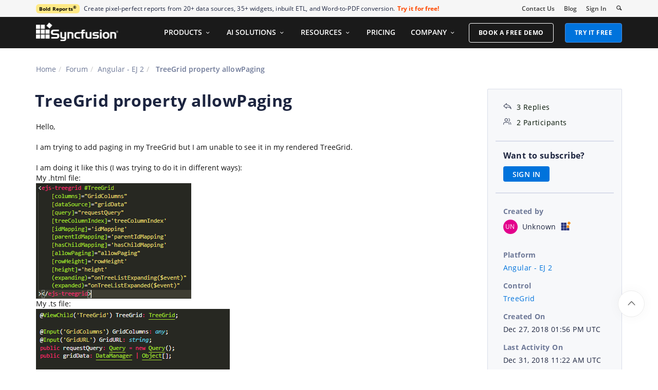

--- FILE ---
content_type: text/html; charset=utf-8
request_url: https://www.syncfusion.com/forums/141686/treegrid-property-allowpaging
body_size: 68001
content:






<!DOCTYPE html>
<html lang="en">
<head>
    <meta http-equiv="Content-Type" content="text/html; charset=utf-8" />
    <meta name=viewport content="width=device-width, initial-scale=1">

    <script src="https://cdn.syncfusion.com/scripts/jquery/Integrity/jquery.all.new_v2.min.js"></script>

        <script>
            window.ExceptionlessEndPoint = '/forums/exceptionlessPostEvents';
            function ExceptionlessLazyLoader() {
                let s = 0, e = ['mousemove', 'scroll', 'keydown', 'touchstart'], l = () => {
                    if (s) return; s = 1;
                    let j = document.createElement('script');
                    j.type = 'module';
                    j.src = 'https://cdn.syncfusion.com/scripts/common/exceptionless/core-application/Exceptionless-logger.min.js';
                    document.head.appendChild(j);
                    e.forEach(x => removeEventListener(x, l));
                };
                e.forEach(x => addEventListener(x, l, { once: 1 }));
            }
        </script>
        <script src="https://cdn.syncfusion.com/scripts/common/exceptionless/core-application/console-capture.min.js" async onload="ExceptionlessLazyLoader()"></script>

    <!-- Start cookieyes banner -->
    <script id="cookieyes" type="text/javascript" src="https://cdn-cookieyes.com/client_data/a579e010cc45dfd587718a85/script.js"></script>
    <script src="https://cdn.syncfusion.com/scripts/common/CookieYes/Master/CookieyesBanner-V3.min.js"></script>
    <!-- End cookieyes banner -->

    <link rel="preload" href="https://cdn.syncfusion.com/content/stylesheets/components/bootstrap/Integrity/bootstrap3.7.1.min.css?v1" as="style">
    <link rel="stylesheet" href="https://cdn.syncfusion.com/content/stylesheets/components/bootstrap/Integrity/bootstrap3.7.1.min.css?v1" type="text/css">

    <link rel="preload" href="https://cdn.syncfusion.com/content/stylesheets/components/Stack1.3.7/layoutfont_cdn.css" as="style">
    <link rel="stylesheet" href="https://cdn.syncfusion.com/content/stylesheets/components/Stack1.3.7/layoutfont_cdn.css" type="text/css">

    <link rel="preload" href="https://cdn.syncfusion.com/content/stylesheets/components/Stack1.3.7/socicon.css" as="style">
    <link rel="stylesheet" href="https://cdn.syncfusion.com/content/stylesheets/components/Stack1.3.7/socicon.css" type="text/css">

    <link rel="preload" href="https://cdn.syncfusion.com/content/stylesheets/components/Stack1.3.7/fonts/socicon.ttf" as="font" type="font/woff2" crossorigin>

    <link rel="preload" href="https://cdn.syncfusion.com/content/stylesheets/components/Stack1.3.7/fonts/layoutfont.ttf" as="font" type="font/woff2" crossorigin>
    <link rel="preload" href="https://cdn.syncfusion.com/content/stylesheets/components/bootstrap/fonts/glyphicons-halflings-regular.woff2" as="font" type="font/woff2" crossorigin>

    <link rel="preload" href="https://cdn.syncfusion.com/content/forum/Styles/icons/master/CustomForumIconsV1.css" as="style">
    <link rel="stylesheet" href="https://cdn.syncfusion.com/content/forum/Styles/icons/master/CustomForumIconsV1.css" type="text/css">

    <link rel="preload" href="https://cdn.syncfusion.com/content/images/common/menu/master/icons/menufontV2.css?v1" as="style">
    <link rel="stylesheet" href="https://cdn.syncfusion.com/content/images/common/menu/master/icons/menufontV2.css?v1" type="text/css">
    <script src="https://cdn.syncfusion.com/scripts/Syncfusion/Master/CookieValidation.js"></script>
    <script src="https://cdn.syncfusion.com/scripts/components/Others/toastr.min.js" defer></script>
    <link href="https://cdn.syncfusion.com/content/stylesheets/others/toastr.min.css" rel="stylesheet" />
    <link rel="preload" href="https://cdn.syncfusion.com/content/stylesheets/components/bootstrap/TopMarketingBannerMenu.min.css" as="style">
    <link rel="stylesheet" href="https://cdn.syncfusion.com/content/stylesheets/components/bootstrap/TopMarketingBannerMenu.min.css" type="text/css">
    <script>
        var sessionDeactivationUrl  = "/forums/account/invalidateuser-session";
    </script>
    

    

    

        <link href="/forums/css/BootstrapLayout.css?v61" rel="stylesheet" />
    

    
    <meta name="googlebot" content="index, follow" />
    <meta name="ROBOTS" content="index, follow" />
    <meta name="title" content="TreeGrid property allowPaging | Angular - EJ 2 | TreeGrid | Syncfusion&#xAE;" />
    <meta name="description" content="Forum Thread - TreeGrid - TreeGrid property allowPaging. Browse other users&#x27; questions about our Angular - EJ 2 TreeGrid components." />
    <meta name="keywords" content="Angular - EJ 2,TreeGrid property allowPaging,TreeGrid" />
    <meta property="fb:app_id" content="1003714633042650" />
    <meta property="og:title" content="TreeGrid property allowPaging | Angular - EJ 2 | TreeGrid | Syncfusion&#xAE;" />
    <meta property="og:description" content="Forum Thread - TreeGrid - TreeGrid property allowPaging. Browse other users&#x27; questions about our Angular - EJ 2 TreeGrid components." />
    <meta property="og:image" content="https://cdn.syncfusion.com/content/images/company-logos/Syncfusion_Logo_Image.png" />
    <meta property="og:url" content="https://www.syncfusion.com/forums/141686/treegrid-property-allowpaging" />
    <meta property="og:type" content="website" />
    <meta property="og: site_name" content="Syncfusion.com" />
    <meta property="twitter:account_id" content="41152441" />
    <meta property="twitter:url" content="https://www.syncfusion.com/forums/141686/treegrid-property-allowpaging" />
    <meta property="twitter:title" content="TreeGrid property allowPaging | Angular - EJ 2 | TreeGrid | Syncfusion&#xAE;" />
    <meta property="twitter:description" content="Forum Thread - TreeGrid - TreeGrid property allowPaging. Browse other users&#x27; questions about our Angular - EJ 2 TreeGrid components." />
    <meta property="twitter:card" content="summary" />
    <meta property="twitter:image" content="https://cdn.syncfusion.com/content/images/company-logos/Syncfusion_logos.png" />


    
    <script type="application/ld+json" async>
            {"@context":"https://schema.org","@type":"QAPage","mainEntity":{"@type":"Question","name":"TreeGrid property allowPaging","text":"Hello,I am trying to add paging in my TreeGrid but I am unable to see it in my rendered TreeGrid.I am doing it like this (I was trying to do it in different ways):My .html file:My .ts file:I have tried to set it in html file, in .ts file on init / after view init, push it straight in TreeGrid component but my pager is still not rendering. Maybe I am doing something wrong?","answerCount":3,"upvoteCount":3,"dateCreated":"2018-12-27T13:56:40","author":{"@type":"Person","name":null},"acceptedAnswer":null,"suggestedAnswer":[{"@type":"Answer","text":"Hello,O finally found what was wrong - I forget to inject Page in my TreeGrid (I did not see it in any demos, but found it in JavaScript documentation) or PageService (also did not see in any demos but found it in Angular documentation).","dateCreated":"2018-12-28T06:23:52","upvoteCount":0,"url":"https://www.syncfusion.com/forums/141686/treegrid-property-allowpaging#ND1AHP","author":{"@type":"Person","name":"Unknown"}},{"@type":"Answer","text":"Hello again,I want to ask what is the difference between property pageSettings.pageSizeMode = \"All\" and pageSettings.pageSizeMode = \"Root\"?I want to get all data in pages on expanding nodes while I am getting data from WebAPI. In both modes I am getting same result. On row expand I see all my data in same page but not in different pages (every time in looks like it working like in Root mode). I am trying to do it like this:&nbsp;https://stackblitz.com/edit/angular-akbdmr-nzxr2h?file=default.component.ts","dateCreated":"2018-12-28T06:52:20","upvoteCount":0,"url":"https://www.syncfusion.com/forums/141686/treegrid-property-allowpaging#ND1A65","author":{"@type":"Person","name":"Unknown"}},{"@type":"Answer","text":"Hi Customer,&nbsp;\r\n\r\nThanks for contacting Syncfusion support.&nbsp;\r\n\r\nQuery: On row expand I see all my data in same page but not in different pages (every time in looks like it working like in Root mode)&nbsp;\r\n&nbsp;\r\nFor Remote data pageSizeMode-&gt;Root is only supported. We need the count of the total records (including deep level child records) for handling the pageSizeMode-All in the client side. So if we use pageSizeMode as All, then the load-on-demand behavior of the remote data cannot be achieved.&nbsp;\r\n\r\nPlease refer the below documentation for details of pageSizeMode.&nbsp;\r\n\r\nhttps://ej2.syncfusion.com/documentation/api/treegrid/pageSettings/#pagesizemode&nbsp;\r\n\r\nRegards,&nbsp;\r\nSathyanarayanamoorthy&nbsp;","dateCreated":"2018-12-31T11:22:15","upvoteCount":0,"url":"https://www.syncfusion.com/forums/141686/treegrid-property-allowpaging#ND10eu","author":{"@type":"Person","name":"Sathyanarayanamoorthy Eswararao"}}]}}
    </script>
<link rel="canonical" href="https://www.syncfusion.com/forums/141686/treegrid-property-allowpaging" />


        <title>
            
    TreeGrid property allowPaging | Angular - EJ 2 | TreeGrid | Syncfusion&#xAE;

        </title>


        <!-- Google Tag Manager -->
        <script>
            (function (w, d, s, l, i) {
                w[l] = w[l] || []; w[l].push({
                    'gtm.start':
                        new Date().getTime(), event: 'gtm.js'
                }); var f = d.getElementsByTagName(s)[0],
                    j = d.createElement(s), dl = l != 'dataLayer' ? '&l=' + l : ''; j.async = true; j.src =
                        'https://www.googletagmanager.com/gtm.js?id=' + i + dl; f.parentNode.insertBefore(j, f);
                /**/
            })(window, document, 'script', 'dataLayer', 'GTM-W8WD8WN');</script>
        <!-- End Google Tag Manager -->



</head>
<body>


    <input type="hidden" id="request-verification-token" name="RequestVerificationToken" value="CfDJ8PDcoCFZ9DBKv4hD1_W-R9iKooy6EMnnfIMIByMMXAu_nkN5FOBNvOecCwtyvPlpA_1rNobgNw-dHJyECUyBWE0JfjyvwzdYZRuJU8-SHnHaKwjEQwE0TPTN_LmDpQCfdkY1gKF7hmh1cJTTU31QZjQ">

    <!-- Google Tag Manager (noscript) -->
        <noscript>
            <iframe src="https://www.googletagmanager.com/ns.html?id=GTM-W8WD8WN"
                    height="0" width="0" style="display:none;visibility:hidden"></iframe>
        </noscript>

    <!-- End Google Tag Manager (noscript) -->
    
    
    <link rel="preload" href="//cdn.syncfusion.com/content/stylesheets/components/Others/google.prettify.light.theme.min.css" as="style" />
    <link rel="stylesheet" href="//cdn.syncfusion.com/content/stylesheets/components/Others/google.prettify.light.theme.min.css" type="text/css">
    <link rel="preload" href="//cdn.syncfusion.com/content/forum/Styles/ej2-forum-thread-detail-fabric.css" as="style" />
    <link rel="stylesheet" href="//cdn.syncfusion.com/content/forum/Styles/ej2-forum-thread-detail-fabric.css" type="text/css">
    <link rel="preload" href="//cdn.syncfusion.com/content/forum/Styles/icons/master/CustomForumIconsV1.css" as="style">
    <link rel="stylesheet" href="//cdn.syncfusion.com/content/forum/Styles/icons/master/CustomForumIconsV1.css" type="text/css">

    

    
        <link href="/forums/dist/cssminify/forumthreaddetail.min.css?v10" rel="stylesheet" />
    

    


    


    



        <div id="menu-wrapper">
            <div id="sub-menu-section" class="bar bar-3 bar--sm bg--secondary">
                <div class="container">
                    <div class="row">
                        <div class="col-md-12 col-sm-12 col-xs-12 text-right text-left-xs text-left-sm">
                            <div class="bar__module">
                                <div class="marketing-banner col-md-9 col-sm-8 col-xs-12">
                                </div>
                                <ul class="menu-horizontal col-md-3 col-sm-4 col-xs-12">
                                    <li>
                                        <div class="modal-instance">
                                            <a href="/company/contact-us">Contact Us</a>
                                        </div>
                                    </li>
                                    <li>
                                        <div class="modal-instance">
                                            <a href="https://www.syncfusion.com/blogs">Blog</a>
                                        </div>
                                    </li>
                                    <li>
                                        <div id="menu-signin" class="">

                                                <a href="/account/login?ReturnUrl=/141686/treegrid-property-allowpaging" rel="nofollow" id="login-btn-menu" class="login-button default-btn">Sign In</a>

                                        </div>
                                    </li>

                                    <li>
                                        <div data-notification-link="search-box">
                                            <i id="search-icon" class="syncfusionlayout-search search-icon"></i>
                                        </div>
                                    </li>
                                </ul>
                            </div>
                        </div>
                    </div>
                    <!--end of row-->
                </div>
                <!--end of container-->
            </div>
            <div class="container main-menu-section">
                <div class="row">
                    <div class="col-xs-12 col-sm-12 col-md-12 col-lg-12 ">
                        
<div id="menu-container"></div>

                    </div>
                    
<div id="search-container" class="row">
    <div class="col-lg-offset-3 col-lg-5 col-lg-col-md-offset-2 col-md-7 col-sm-offset-2 col-sm-6 col-xs-offset-0 col-xs-8 search">
        <input type="text" placeholder="Search" id="search" class="content-medium" name="keyword" value="" />
    </div>
    <div class="col-md-1 col-sm-4 col-xs-4">
        <button id="searchresult-btn" class="btn btn--primary search-btn">Search</button>
    </div>
    <div>
        <div class="search-details">
            Find anything about our product, documentation, and more.
        </div>
        <hr />
        <div id="search-popular-results">
            <div id="search-search-container">
    <div style="overflow-x:auto;">
        <div id="search-search">
          
                <div class="item">
                    <div class="search-heading">
                        <a href="https://www.syncfusion.com/blazor-components">
                            Blazor Components | 70+ Native UI Controls | Syncfusion®
                        </a>
                    </div>
                    <div class="search-url">
                        <a href="https://www.syncfusion.com/blazor-components">https://www.syncfusion.com/blazor-components</a>
                    </div>
                    <div class="search-description">
                        The Syncfusion<sup style="font-size: 70%;">®</sup> native Blazor components library offers 70+ UI and Data Viz web controls that are responsive and lightweight for building modern web apps.
                    </div>
                </div>
                <div class="item">
                    <div class="search-heading">
                        <a href="https://www.syncfusion.com/pdf-framework/net">
                            .NET PDF Framework | C# / VB.NET PDF API | Syncfusion®
                        </a>
                    </div>
                    <div class="search-url">
                        <a href="https://www.syncfusion.com/pdf-framework/net">https://www.syncfusion.com/pdf-framework/net</a>
                    </div>
                    <div class="search-description">
                        .NET PDF framework is a high-performance and comprehensive library used to create, read, merge, split, secure, edit, view, and review PDF files in C#/VB.NET.
                    </div>
                </div>
                <div class="item">
                    <div class="search-heading">
                        <a href="https://www.syncfusion.com/xamarin-ui-controls">
                            155+ Xamarin UI controls for iOS, Android &amp; UWP apps | Syncfusion®
                        </a>
                    </div>
                    <div class="search-url">
                        <a href="https://www.syncfusion.com/xamarin-ui-controls">https://www.syncfusion.com/xamarin-ui-controls</a>
                    </div>
                    <div class="search-description">
                        Over 155 Xamarin UI controls to create cross-platform native mobile apps for iOS, Android, UWP and macOS platforms from a single C# code base.
                    </div>
                </div>
           
        </div>
    </div>
</div>
        </div>
    </div>
</div>
                    <div id="logout-section">
                        <div class="container">
                            <div class="column">

                                <div class="Customerinformation">



                                    <div class="dashboard">
                                        <a href="/account" class="content-medium">My Dashboard</a>
                                    </div>

                                    <div class="signout-section">
                                        <a href="/forums/logoff" rel="nofollow" class="btn btn--stack btn--primary">SIGN OUT</a>
                                    </div>
                                </div>
                            </div>
                        </div>
                    </div>

                </div>
            </div>
        </div>




    
    <div class="body-content">
        



        
    <div id="forumthread-detail">
        <div class="bread">
            <div class="container">
                <div class="breadcrumb--top col-xs-12 col-sm-12 col-md-9 col-lg-9">
                    <div class="breadcrumb--section">
                        <ol class="breadcrumb">
                            <li><a class="breadcrumb-link" href="/">Home</a></li>
                            <li><a class="breadcrumb-link" href="/forums">Forum</a></li>
                            <li><a class="breadcrumb-link" href="/forums/angular-js2">Angular - EJ 2</a></li>
                            <li class="active breadcrumb-link">
                                TreeGrid property allowPaging
                            </li>


                        </ol>
                    </div>
                </div>
            </div>
        </div>
        <div id="forumthread-detail-content">
            <div class="container">
                <div class="row content-section-sticky">
                        <div class="col-xs-12 col-sm-12 col-md-9 col-lg-9 thread-details-row">
                        <div class="thread-heading row">
                            <span id="scrolltomessage"></span>
                            <div class="col-lg-12 col-md-12 col-sm-12 col-xs-12">
                                
<div class="report-retired hide">

</div>

                            </div>
                                    <h1>TreeGrid property allowPaging</h1>
                        </div>
                        <span class="thread-title-edit-error hide col-xs-10 col-sm-9 col-md-9 col-lg-10 remove-padding-left" id="errorSubjectFieldEdit"></span>
                        <div class="hidden-lg hidden-md">
                            
<div class="col-xs-12 col-sm-12" id="forum-thread-info">
    <div class="panel-group">
        <div>
            <span data-toggle="collapse" href="#expend-info-section" class="info-expend sf-icon-forum-DD_down"></span>
            <div class="col-sm-12 col-xs-12 col-lg-12 thread-info-top-section">
                <div class="col-sm-4 col-xs-6">
                    <ul>
                        <li><span class="sf-icon-forum-Reply"></span><span>3 Replies</span></li>
                        <li><span class="sf-icon-forum-Group"></span><span>2 Participants</span></li>
                    </ul>
                </div>
                <div class="col-sm-4 col-xs-6">
                    <ul>
                        <li>
                            <label>Created by</label>
                            <div class="customer-info">
                                <span class="customer-avatar" style="background: #E3008C">UN</span>
                                <span class="customer-name sync-user-lesscharacters">Unknown</span>
                                        <span class="syncfusion-team-icon"> </span>
                                    <img class="syncfusion--teams-hover-img" src="https://cdn.syncfusion.com/content/images/forum/v1/syncfusion-teams-tooltip.svg" alt="syncfusion-teams-tooltip" />
                                

                            </div>
                        </li>
                    </ul>
                </div>
                <div class="col-sm-4 col-xs-6 hidden-xs">
                    <ul>
                        <li class="forum-platform" id="angular-js2"><label>Platform</label><div><a rel="nofollow" href="/forums/angular-js2">Angular - EJ 2</a></div></li>
                    </ul>
                </div>
            </div>
        </div>
        <div id="expend-info-section" class="panel-collapse collapse col-sm-12 col-xs-12 remove-padding">
            <div class="panel-body">
                <div class="hidden-sm col-xs-12">
                    <ul>
                        <li><label>Platform</label><div><a rel="nofollow" href="/forums/angular-js2">Angular - EJ 2</a></div></li>
                    </ul>
                </div>

                    <div class="col-sm-4 col-xs-12">
                        <ul>
                            <li class="forum-control" id="treegrid"><label>Control</label><div><a rel="nofollow" href="/forums/angular-js2?control=treegrid">TreeGrid</a></div></li>
                        </ul>
                    </div>

                <div class="col-sm-4 col-xs-12">
                    <ul>
                        <li><label>Created On</label><div>Dec 27, 2018 01:56 PM UTC</div></li>
                    </ul>
                </div>
                <div class="col-sm-4 col-xs-12">
                    <ul>
                        <li><label>Last Activity On</label><div>Dec 31, 2018 11:22 AM UTC</div></li>
                    </ul>
                </div>
                    <div class="col-sm-4 col-xs-12">
                        <ul>
                            <li id="subscription-info">
                                <label>Want to subscribe?</label>
                                <div>
                                        <a href="/account/login?Returnurl=/forums/141686/treegrid-property-allowpaging" id="subscription-auth" data-toggle="tooltip" data-placement="right" title="Sign in to subscribe" rel="nofollow">SIGN IN</a>
                                </div>
                            </li>
                        </ul>
                    </div>
            </div>
        </div>
    </div>
</div>

                        </div>
                        <div id="thread-conversation" class="col-xs-12 col-sm-12">
                            


<div class="forum-detail-message" id="ND1ADv" data-id="208863" data-encrypt-id="ND1ADv">
        <div class="message-body-content">
            Hello,<div></div><div><br></div><div>I am trying to add paging in my TreeGrid but I am unable to see it in my rendered TreeGrid.</div><div><br></div><div>I am doing it like this (I was trying to do it in different ways):</div><div>My .html file:</div><div><img src="[data-uri]" alt=""><br></div><div>My .ts file:</div><div><img src="[data-uri]" alt=""><br></div><div><br></div><div>I have tried to set it in html file, in .ts file on init / after view init, push it straight in TreeGrid component but my pager is still not rendering. Maybe I am doing something wrong?</div><div><br></div>
        </div>
    <br />
        <div class="sign-in-section">
            <a href="/account/login?ReturnUrl=/forums/141686/treegrid-property-allowpaging" class="signin-button">SIGN IN</a> To post a reply.
        </div>

</div>



    <div class="replies-intro-section">
        <span class="replies-title-count">3 Replies</span>

            <button class="sort-by-replies">
                <span class="sort-by-option" value="0">Oldest first</span>
                <span class="sort-by-icon sf-icon-forum-Newest"></span>
            </button>
    </div>
    <hr class="solid" />
<div class="reply-content-loader hide"></div>
<div class="forum-reply-section">
        <div class="forum-replies-segment" id="ND1AHP" data-id="208879" data-position="1">
            <div class="forum-reply-info">
                <span class="customer-avatar" style="background: #E3008C">UN</span>
                <span class="customer-name">Unknown</span>
                    <span class="syncfusion-user-tag"> Syncfusion Team </span>
                

                <span class="reply-permalink sf-icon-forum-Link" data-clipboard-text="https://www.syncfusion.com/forums/141686/treegrid-property-allowpaging?reply=ND1AHP" data-toggle="tooltip" data-placement="top" title="Click to copy"></span>

                <span class="replied-date">December 28, 2018 06:23 AM UTC</span>
            </div>

            <br />


            <div class="message-body-content">
                    Hello,<div></div><div><br></div><div>O finally found what was wrong - I forget to inject Page in my TreeGrid (I did not see it in any demos, but found it in JavaScript documentation) or PageService (also did not see in any demos but found it in Angular documentation).</div>
            </div>
                     <br />
                     <div class="thread-reply-action-segment">
                     </div>
        </div>
            <hr class="solid" data-position="1" />
        <div class="forum-replies-segment" id="ND1A65" data-id="208881" data-position="2">
            <div class="forum-reply-info">
                <span class="customer-avatar" style="background: #E3008C">UN</span>
                <span class="customer-name">Unknown</span>
                    <span class="syncfusion-user-tag"> Syncfusion Team </span>
                

                <span class="reply-permalink sf-icon-forum-Link" data-clipboard-text="https://www.syncfusion.com/forums/141686/treegrid-property-allowpaging?reply=ND1A65" data-toggle="tooltip" data-placement="top" title="Click to copy"></span>

                <span class="replied-date">December 28, 2018 06:52 AM UTC</span>
            </div>

            <br />


            <div class="message-body-content">
                    Hello again,<div></div><div><br></div><div>I want to ask what is the difference between property pageSettings.pageSizeMode = "All" and pageSettings.pageSizeMode = "Root"?</div><div><br></div><div>I want to get all data in pages on expanding nodes while I am getting data from WebAPI. In both modes I am getting same result. On row expand I see all my data in same page but not in different pages (every time in looks like it working like in Root mode). I am trying to do it like this:&nbsp;https://stackblitz.com/edit/angular-akbdmr-nzxr2h?file=default.component.ts</div>
            </div>
                     <br />
                     <div class="thread-reply-action-segment">
                     </div>
        </div>
            <hr class="solid" data-position="2" />
        <div class="forum-replies-segment" id="ND10eu" data-id="208986" data-position="3">
            <div class="forum-reply-info">
                <span class="customer-avatar" style="background: #014E8C">SE</span>
                <span class="customer-name">Sathyanarayanamoorthy Eswararao</span>
                    <span class="syncfusion-user-tag"> Syncfusion Team </span>
                

                <span class="reply-permalink sf-icon-forum-Link" data-clipboard-text="https://www.syncfusion.com/forums/141686/treegrid-property-allowpaging?reply=ND10eu" data-toggle="tooltip" data-placement="top" title="Click to copy"></span>

                <span class="replied-date">December 31, 2018 11:22 AM UTC</span>
            </div>

            <br />


            <div class="message-body-content">
                    <div>Hi Customer,<?xml:namespace prefix = "o" />&nbsp;</div>
<br>
<div>Thanks for contacting Syncfusion support.&nbsp;</div>
<br>
<div><B style="mso-bidi-font-weight: normal">Query: On row expand I see all my data in same page but not in different pages (every time in looks like it working like in Root mode)</B>&nbsp;</div>
<div><B style="mso-bidi-font-weight: normal"></B>&nbsp;</div>
<div>For Remote data pageSizeMode-&gt;Root is only supported. We need the count of the total records (including deep level child records) for handling the pageSizeMode-All in the client side. So if we use pageSizeMode as All, then the load-on-demand behavior of the remote data cannot be achieved.&nbsp;</div>
<br>
<div>Please refer the below documentation for details of <B style="mso-bidi-font-weight: normal">pageSizeMode.</B>&nbsp;</div>
<br>
<div><A rel='nofollow' href="https://ej2.syncfusion.com/documentation/api/treegrid/pageSettings/#pagesizemode">https://ej2.syncfusion.com/documentation/api/treegrid/pageSettings/#pagesizemode</A>&nbsp;</div>
<br>
<div>Regards,&nbsp;</div>
<div>Sathyanarayanamoorthy&nbsp;</div><br>
            </div>
                     <br />
                     <div class="thread-reply-action-segment">
                     </div>
        </div>
</div>
                                <div id="delete-confirm-dialog">
                                        <div class="confirmation-content"></div>
                                    </div>
                        </div>
                        <div class="hidden-lg hidden-md">
                            <div class="sticky-support-card-wrapper">
    <div class="support-card">
        <div class="support-icon" aria-hidden="true"></div>

        <div class="support-title">Need More Help?</div>
        <p class="support-description">
            Get personalized assistance from our support team.
        </p>
        <a href="https://support.syncfusion.com/create?categoryId=283" target="_blank" class="support-button">Contact Support</a>
    </div>
</div>

                        </div>
                            <div class="sign-in-section bottom-section">
                                <a href="/account/login?ReturnUrl=/forums/141686/treegrid-property-allowpaging" class="signin-button" rel="nofollow">SIGN IN</a> To post a reply.
                            </div>
                        <input id="threadid" name="threadid" type="hidden" value="141686" />
                    </div>
                        <div class="hidden-xs hidden-sm col-md-3 col-lg-3 thread-details-info-row">
                        
<div class="col-lg-12 col-md-12 col-sm-12 col-xs-12" id="forum-thread-info">
    <ul>
        <li><span class="sf-icon-forum-Reply"></span><span>3 Replies</span></li>
        <li><span class="sf-icon-forum-Group"></span><span>2 Participants</span></li>
        <li class="divider"></li>
            <li id="subscription-info">
                <label>Want to subscribe?</label>
                <div>
                        <a href="/account/login?Returnurl=/forums/141686/treegrid-property-allowpaging" id="subscription-auth" data-toggle="tooltip" data-placement="right" title="Sign in to subscribe" rel="nofollow">SIGN IN</a>
                </div>
            </li>
            <li class="divider"></li>
        <li>
            <label>Created by</label>
            <div class="customer-info">

                <span class="customer-avatar" style="background: #E3008C">UN</span>
                <span class="customer-name sync-user-lesscharacters">Unknown</span>
                    <span class="syncfusion-team-icon"> </span>
                    <img class="syncfusion--teams-hover-img" src="https://cdn.syncfusion.com/content/images/forum/v1/syncfusion-teams-tooltip.svg" alt="syncfusion-teams-tooltip" />
              


            </div>
        </li>
        <li class="forum-platform" id="angular-js2"><label>Platform</label><div><a rel="nofollow" href="/forums/angular-js2">Angular - EJ 2</a></div></li>
        
            <li class="forum-control" id="treegrid"><label>Control</label><div><a rel="nofollow" href="/forums/angular-js2?control=treegrid">TreeGrid</a></div></li>

        <li><label>Created On</label><div>Dec 27, 2018 01:56 PM UTC</div></li>
        <li><label>Last Activity On</label><div>Dec 31, 2018 11:22 AM UTC</div></li>


    </ul>
</div>
<div class="underline"></div>
<div class="sticky-support-card-wrapper">
    <div class="support-card">
        <div class="support-icon" aria-hidden="true"></div>

        <div class="support-title">Need More Help?</div>
        <p class="support-description">
            Get personalized assistance from our support team.
        </p>
        <a href="https://support.syncfusion.com/create?categoryId=283" target="_blank" class="support-button">Contact Support</a>
    </div>
</div>

<div id="forum-detail-toast">
        <div class="subscription-notification-content">
        </div>
    </div>
                    </div>
                </div>
            </div>
        </div>
    </div>
    <div id="loader-overlay"><div id="loader-inner"><img src="https://cdn.syncfusion.com/content/images/forum/loader.svg" alt="Loader." /></div></div>

    </div>

    

    <script src="https://cdn.syncfusion.com/scripts/bootstrap/Integrity/bootstrap3.7.1.min.js?v1"></script>
    <script src="https://cdn.syncfusion.com/scripts/jquery/Integrity/jquery.sessionall.min.js" defer></script>
    <script src="https://cdn.syncfusion.com/scripts/components/Stack1.3.7/stack-scripts.js" defer></script>
    <script src="https://cdn.syncfusion.com/scripts/components/Stack1.3.7/stack-smooth-scroll.min.js" defer></script>
    <script src="https://cdn.syncfusion.com/scripts/bootstrap/HeaderMenuInitialV2.min.js?v1" defer></script>
    

    
        <script src="/forums/js/Shared/Layout.js?v9"></script>
        <script src="/forums/js/Shared/CustomAdPopup.js?v8"></script>
        <script src="/forums/js/Shared/MarketingBanner.js?v10"></script>
    

    
    <script src="https://cdn.syncfusion.com/content/scripts/forum/Components/google.prettify.min.js" defer></script>
    <script src="https://www.google.com/recaptcha/api.js" async defer></script>
    <script src="https://cdn.jsdelivr.net/npm/clipboard@2.0.8/dist/clipboard.min.js"></script>
    <script src="https://cdn.syncfusion.com/content/forum/scripts/ej2-forum-thread-detail-fabric.min.js"></script>
    <script type="text/javascript">
        var platform = "Angular - EJ 2";
        var threadId = "141686";
        var totalreplies = "3";
        var isRedirected = new Boolean("");
        var scrollPosition = "";
        var patchDownloadValidationMessage = "";
    </script>

    

    
        <script src="/forums/dist/jsminify/forumthreaddetail.min.js?v11"></script>
    


    <div id="getservertime" hidden>1/18/2026 02:09:01 AM</div>


    <input type="hidden" id="userEmail" name="userEmail" />

    <script src="https://support.syncfusion.com/chatwidget-api/widget/v1/e4988a66-473b-4a33-8306-d856e02a1789" defer async></script>

    <script src="https://cdn.syncfusion.com/scripts/common/LiveChat/master/LiveChatScripts-v11.min.js"></script>

    <div id="WebinarCookieExpiration" hidden>Sun, 15 December 2024 03:30:00 UTC</div>
    <div id="WebinarCookieExpirationFormat" hidden>Sun, 15 December 2024 03:30:00 AM</div>
    <div id="ToasterExpirationDate" hidden>Wed, 16 Feb 2022 04:59:00 UTC</div>
    <script src="/forums/js/Shared/AdNotifications.js?v=1"></script>

    <script>
        $("#CookieNotification").find(".row").addClass("cookiepadding");
    </script>


    <script type="text/javascript" async>
        var om_load_webfont = false;
    </script>
    <!--
      This file (InfoBanner.min.js) includes all the necessary CSS, HTML, and JavaScript
      related to the webinar banner and maintenance banner functionality.
      webinar banner and maintenance banner changes should be made in this file.
    -->
    <script src="https://cdn.syncfusion.com/scripts/bootstrap/InfoBannerV2.min.js" defer></script>
        <script type="text/javascript">
            $('#search').keypress(function (e) {
                if (e.which == '13') {
                    $('.search-btn').click();
                }
            });
            $(".search-btn").click(function () {
                if ($('#search').val() == "") {
                    return false;
                }

                var RegExEncodeIP = /(\d+)\.(\d+)\.(\d+)\.(\d+)/;
                var SearchQuery = $('#search').val();

                var ProductVersionMatch = RegExEncodeIP.exec(SearchQuery);
                if (ProductVersionMatch) {
                    SearchQuery = SearchQuery.replace(ProductVersionMatch[0], ProductVersionMatch[0].replace(/\./g, "-"));
                }

                window.location.href = "https://www.syncfusion.com/search?keyword=" + SearchQuery;

                return true;

            });
        </script>

    <!-- This site is converting visitors into subscribers and customers with OptinMonster - https://optinmonster.com -->
    <script>setTimeout(function () {(function (d, u, ac) { var s = d.createElement('script'); s.type = 'text/javascript'; s.src = 'https://a.omappapi.com/app/js/api.min.js'; s.async = true; s.dataset.user = u; s.dataset.account = ac; d.getElementsByTagName('head')[0].appendChild(s); })(document, 54893, 61695); }, 2000);</script>

    <!-- / https://optinmonster.com -->
    <a id="smooth-scroll" class="back-to-top inner-link active" href="#" data-scroll-class="100vh:active">
        <img width="15" height="9" src="https://cdn.syncfusion.com/content/images/products/whats-new/optimizedimages/up-arrow.png" alt="Up arrow icon">
    </a>

    <script>new ejs.popups.Dialog({
  "animationSettings": {
    "delay": 0.0,
    "duration": 400.0
  },
  "buttons": [
    {
      "click": hideDialog,
      "buttonModel": {
        "content": "NO",
        "cssClass": "confirm-no"
      }
    },
    {
      "click": confirmDeleteThread,
      "buttonModel": {
        "content": "YES",
        "cssClass": "confirm-yes"
      }
    }
  ],
  "isModal": true,
  "target": "body",
  "visible": false,
  "width": "500px",
  "zIndex": 1000.0,
  "overlayClick": hideDialog
}).appendTo("#delete-confirm-dialog"); 
new ejs.notifications.Toast({
  "extendedTimeout": 1000.0,
  "icon": "e-meeting",
  "position": {
    "X": "Right"
  },
  "progressDirection": "Rtl",
  "timeOut": 5000.0
}).appendTo("#forum-detail-toast"); 
</script>
<script defer src="https://static.cloudflareinsights.com/beacon.min.js/vcd15cbe7772f49c399c6a5babf22c1241717689176015" integrity="sha512-ZpsOmlRQV6y907TI0dKBHq9Md29nnaEIPlkf84rnaERnq6zvWvPUqr2ft8M1aS28oN72PdrCzSjY4U6VaAw1EQ==" data-cf-beacon='{"version":"2024.11.0","token":"00fae5a160ad4360aefe5bf7c7c77985","server_timing":{"name":{"cfCacheStatus":true,"cfEdge":true,"cfExtPri":true,"cfL4":true,"cfOrigin":true,"cfSpeedBrain":true},"location_startswith":null}}' crossorigin="anonymous"></script>
</body>
</html>
<footer>
    
    <div id="footer-warpper" class="segment">
        <div class="container">
                    <div class="col-lg-2 col-md-2 col-sm-2 col-xs-12 hidden-xs content-list products-footer-section">
                                <div class="content-medium">EXPLORE OUR PRODUCTS</div>
                            <ul class="list-unstyled">
                                        <li class="content-small"><a href="/ui-component-suite"> UI Component Suite</a></li>
                                        <li class="content-small"><a href="/document-sdk"> Document SDK</a></li>
                                        <li class="content-small"><a href="/pdf-viewer-sdk"> PDF Viewer SDK</a></li>
                                        <li class="content-small"><a href="/docx-editor-sdk"> DOCX Editor SDK</a></li>
                                        <li class="content-small"><a href="/spreadsheet-editor-sdk"> Spreadsheet Editor SDK</a></li>
                                        <li class="content-small"><a href="/code-studio/"> Code Studio</a></li>
                                        <li class="content-small"><a href="https://www.boldbi.com/">Analytics Platform</a></li>
                                        <li class="content-small"><a href="https://www.boldreports.com">Reporting Platform</a></li>
                                        <li class="content-small"><a href="https://boldsign.com/?utm_source=syncfusionnavfooter&utm_medium=referral&utm_campaign=boldsign">eSignature Software and API</a></li>
                                        <li class="content-small"><a href="https://www.bolddesk.com/?utm_source=syncfusionnavfooter&utm_medium=referral&utm_campaign=bolddesk">Customer Service Software</a></li>
                                        <li class="content-small"><a href="https://www.bolddesk.com/knowledge-base-software?utm_source=syncfusionnavfooter&utm_medium=referral&utm_campaign=knowledgebase_bolddesk">Knowledge Base Software</a></li>
                            </ul>
                                <div class="content-medium">FREE TOOLS</div>
                            <ul class="list-unstyled">
                                        <li class="content-small"><a href="https://www.syncfusion.com/free-pdf-tools/unlock-pdf">Unlock PDF</a></li>
                                        <li class="content-small"><a href="https://www.syncfusion.com/free-pdf-tools/merge-pdf/">Merge PDF</a></li>
                                        <li class="content-small"><a href="https://www.syncfusion.com/free-pdf-tools/compress-pdf">Compress PDF</a></li>
                                        <li class="content-small"><a href="https://www.syncfusion.com/free-pdf-tools/xps-to-pdf">XPS to PDF</a></li>
                                        <li class="content-small"><a href="https://www.syncfusion.com/free-pdf-tools/organize-pdf">Organize PDF</a></li>
                                        <li class="content-small"><a href="https://www.syncfusion.com/free-tools/online-floor-planner/">Floor Planner</a></li>
                                        <li class="content-small"><a href="https://www.syncfusion.com/free-tools/online-docx-editor/">DOCX Editor</a></li>
                                        <li class="content-small"><a href="https://www.syncfusion.com/free-tools/online-excel-editor/">Excel Editor</a></li>
                                        <li class="content-small"><a href="https://www.syncfusion.com/free-tools/online-markdown-to-html-converter/">Markdown to HTML Converter</a></li>
                                        <li class="content-small"><a href="https://www.syncfusion.com/free-tools/">
						More Free Tools  ❯
					</a></li>
                            </ul>
                    </div>
                    <div class="col-lg-2 col-md-2 col-sm-2 col-xs-12 hidden-xs content-list resources-footer-section">
                                <div class="content-medium">RESOURCES</div>
                            <ul class="list-unstyled">
                                        <li class="content-small"><a href="/succinctly-free-ebooks">Ebooks</a></li>
                                        <li class="content-small"><a href="/resources/techportal/whitepapers">White Papers</a></li>
                                        <li class="content-small"><a href="/case-studies/">Case Studies</a></li>
                                        <li class="content-small"><a href="/faq/">Technical FAQ</a></li>
                                        <li class="content-small"><a href="/code-examples">Code Examples</a></li>
                                        <li class="content-small"><a href="/pages/accessibility/">Accessibility</a></li>
                                        <li class="content-small"><a href="/web-stories/">Web Stories</a></li>
                                        <li class="content-small"><a href="/webinars/">Webinars</a></li>
                                        <li class="content-small"><a href="/resource-center/">Resource Center</a></li>
                            </ul>
                                <div class="content-medium">GET PRODUCTS</div>
                            <ul class="list-unstyled">
                                        <li class="content-small"><a href="/downloads">Free Trial</a></li>
                                        <li class="content-small"><a href="/sales/unlimitedlicense">Pricing</a></li>
                            </ul>
                                <div class="content-medium">UI Kits</div>
                            <ul class="list-unstyled">
                                        <li class="content-small"><a href="https://www.syncfusion.com/essential-maui-ui-kit">.NET MAUI UI Kit</a></li>
                                        <li class="content-small"><a href="https://www.syncfusion.com/essential-react-ui-kit">React UI Kit</a></li>
                                        <li class="content-small"><a href="https://www.syncfusion.com/essential-blazor-ui-kit">Blazor UI Kit</a></li>
                                        <li class="content-small"><a href="https://www.syncfusion.com/essential-angular-ui-kit">Angular UI Kit</a></li>
                                        <li class="content-small"><a href="https://www.syncfusion.com/pages/figma-ui-kits/">Web Figma UI Kit</a></li>
                            </ul>
                    </div>
                    <div class="col-lg-2 col-md-2 col-sm-2 col-xs-12 hidden-xs content-list learning-support-footer">
                                <div class="content-medium">SUPPORT</div>
                            <ul class="list-unstyled">
                                        <li class="content-small"><a href="/forums">Community Forum</a></li>
                                        <li class="content-small"><a href="https://support.syncfusion.com/kb">Knowledge Base</a></li>
                                        <li class="content-small"><a href="https://support.syncfusion.com/create">Contact Support</a></li>
                                        <li class="content-small"><a href="/feedback" target="_blank">Features & Bugs</a></li>
                                        <li class="content-small"><a href="https://s3.amazonaws.com/files2.syncfusion.com/web/support/sla/32.1/syncfusion_software_support_sla.pdf">SLA</a></li>
                                        <li class="content-small"><a href="/support/product-lifecycle/estudio">Product Life Cycle</a></li>
                            </ul>
                                <div class="content-medium">LEARNING</div>
                            <ul class="list-unstyled">
                                        <li class="content-small"><a href="/demos">Demos</a></li>
                                        <li class="content-small"><a rel="noopener" href="https://help.syncfusion.com/" target="_blank">Documentation</a></li>
                                        <li class="content-small"><a rel="noopener" href="https://www.syncfusion.com/blogs/">Blog</a></li>
                                        <li class="content-small"><a href="/tutorial-videos">Tutorial Videos</a></li>
                                        <li class="content-small"><a href="/self-service-demo/">Video Guides</a></li>
                                        <li class="content-small"><a href="/showcase-apps">Showcase Apps</a></li>
                                        <li class="content-small"><a href="/products/whatsnew">What's New</a></li>
                                        <li class="content-small"><a href="/products/roadmap">Road Map</a></li>
                                        <li class="content-small"><a href="/products/release-history">Release History</a></li>
                            </ul>
                    </div>
                    <div class="col-lg-2 col-md-2 col-sm-2 col-xs-12 hidden-xs content-list alternatives-section">
                                <div class="content-medium">WHY WE STAND OUT</div>
                            <ul class="list-unstyled">
                                        <li class="content-small"><a href="/pages/blazor-competitive-upgrade/">Blazor Competitive Upgrade</a></li>
                                        <li class="content-small"><a href="/pages/angular-competitive-upgrade/">Angular Competitive Upgrade</a></li>
                                        <li class="content-small"><a href="/pages/javascript-competitive-upgrade/">JavaScript Competitive Upgrade</a></li>
                                        <li class="content-small"><a href="/pages/react-competitive-upgrade/">React Competitive Upgrade</a></li>
                                        <li class="content-small"><a href="/pages/vue-competitive-upgrade/">Vue Competitive Upgrade</a></li>
                                        <li class="content-small"><a href="/pages/xamarin-competitive-upgrade/">Xamarin Competitive Upgrade</a></li>
                                        <li class="content-small"><a href="/pages/winforms-competitive-upgrade/">WinForms Competitive Upgrade</a></li>
                                        <li class="content-small"><a href="/pages/wpf-competitive-upgrade/">WPF Competitive Upgrade</a></li>
                                        <li class="content-small"><a href="/pages/pdf-library-competitive-upgrade/">PDF Competitive Upgrade</a></li>
                                        <li class="content-small"><a href="/pages/word-library-competitive-upgrade/">Word Competitive Upgrade</a></li>
                                        <li class="content-small"><a href="/pages/excel-library-competitive-upgrade/">Excel Competitive Upgrade</a></li>
                                        <li class="content-small"><a href="/pages/powerpoint-library-competitive-upgrade/">PPT Competitive Upgrade</a></li>
                            </ul>
                    </div>
                    <div class="col-lg-2 col-md-2 col-sm-2 col-xs-12 hidden-xs content-list company-footer-section">
                                <div class="content-medium">COMPANY</div>
                            <ul class="list-unstyled">
                                        <li class="content-small"><a href="/company/about-us">About Us</a></li>
                                        <li class="content-small"><a href="/company/about-us/customerlist">Customers</a></li>
                                        <li class="content-small"><a rel="noopener" href="https://www.syncfusion.com/blogs/">Blog</a></li>
                                        <li class="content-small"><a href="/company/news-press-release">News & Events</a></li>
                                        <li class="content-small"><a href="/careers/">Careers</a></li>
                                        <li class="content-small"><a href="/company/partners">Partners</a></li>
                            </ul>
                    </div>
                    <div class="col-lg-2 col-md-2 col-sm-2 col-xs-12 hidden-xs content-list contact-footer-section">
                                <div class="content-medium">CONTACT US</div>
                            <ul class="list-unstyled">
                                        <li class="content-small">Fax: +1 919.573.0306</li>
                                        <li class="content-small">US: +1 919.481.1974</li>
                                        <li class="content-small">UK: +44 20 7084 6215</li>
                                        <li class="content-small">Toll Free (USA):</li>
                                        <li class="content-small">1-888-9DOTNET</li>
                                        <li class="content-small"><a href="/cdn-cgi/l/email-protection#e695878a8395a6959f88858093958f8988c885898b"><span class="__cf_email__" data-cfemail="2152404d44526152584f42475452484e4f0f424e4c">[email&#160;protected]</span></a></li>
                            </ul>
                    </div>
        </div>
    </div>

<div id="footer-bottom">
    <div class="container">
        <div class="row">
            <div class="col-sm-9 hidden-xs content-small ">
                    <div class="footer-syncfusion-logo">
                    <a title="Syncfusion" href="/">
                        <img src="https://cdn.syncfusion.com/content/images/Contact-us/primary_logo.svg" alt="syncfusion-logo" class="sync-logo-img" loading="lazy" >
                        </a>
                    </div>
                    <div class="link policystyle">
                        <a class="social-link" href="https://www.syncfusion.com/legal/privacy-policy/">Privacy Policy</a>
                        <a class="social-link" href="https://www.syncfusion.com/legal/cookie-policy/">Cookie Policy</a>
                        <a class="social-link" href="https://www.syncfusion.com/legal/website-terms-of-use/">Website Terms of Use</a>
                        <a class="social-link" href=https://www.syncfusion.com/legal/security-policy/>Security Policy</a>
                        <a class="social-link" href=https://www.syncfusion.com/legal/responsible-disclosure/>Responsible Disclosure</a>
                        <a class="social-link" href=https://www.syncfusion.com/legal/ethics-policy/>Ethics Policy</a>
                    </div>
                    <div id="copyright-desktop">
                        <a class="copyright-link" href="https://www.syncfusion.com/copyright">Copyright © 2001 - 2026 Syncfusion<sup class="trademark">&reg;</sup>, Inc. All Rights Reserved. || Trademarks</a>
                    </div>
            </div>
            <div class="col-sm-3 hidden-xs footer-icons-section">
                <ul class="footer-icon-desktop">
                        <li>
                            <a rel="nofollow noopener" class="social-icon" id="footer_icon_facebook_desktop" target="_blank" href=https://www.facebook.com/Syncfusion>
                                <img width="32" height="32" alt="facebook-icon-desktop" src="https://cdn.syncfusion.com/content/images/footer-icons/facebook-icon.svg" loading="lazy" />
                            </a>
                            <p class="social-icon-count">39K+</p>
                        </li>
                        <li>
                            <a rel="nofollow noopener" class="social-icon" id="footer_icon_twitter_desktop" target="_blank" href=https://x.com/Syncfusion>
                                <img width="32" height="32" alt="twitter-icon-desktop" src="https://cdn.syncfusion.com/content/images/footer-icons/twitter-icon.svg" loading="lazy" />
                            </a>
                            <p class="social-icon-count">12K+</p>
                        </li>
                        <li>
                            <a rel="nofollow noopener" class="social-icon" id="footer_icon_linkedin_desktop" target="_blank" href=https://www.linkedin.com/company/syncfusion?trk=top_nav_home>
                                <img width="32" height="32" alt="linkedin-icon-desktop" src="https://cdn.syncfusion.com/content/images/footer-icons/linkedin-icon.svg" loading="lazy" />
                            </a>
                            <p class="social-icon-count">15K+</p>
                        </li>
                        <li>
                            <a rel="nofollow noopener" class="social-icon" id="footer_icon_youtube_desktop" target="_blank" href=https://www.youtube.com/@SyncfusionInc?sub_confirmation=1>
                                <img width="32" height="32" alt="youtube-icon-desktop" src="https://cdn.syncfusion.com/content/images/footer-icons/youtube-icon.svg" loading="lazy" />
                            </a>
                            <p class="social-icon-count">27K+</p>
                        </li>
                    </ul>
					<ul class="footer-icon-desktop">
                        <li>
                            <a rel="nofollow noopener" class="social-icon" id="footer_icon_pinterest_desktop" target="_blank" href=https://www.pinterest.com/syncfusionofficial/>
                                <img width="32" height="32" alt="pinterest-icon-desktop" src="https://cdn.syncfusion.com/content/images/footer-icons/pinterest-icon.svg" loading="lazy" />
                            </a>
                        </li>
                        <li>
                            <a rel="nofollow noopener" class="social-icon" id="footer_icon_instagram_desktop" target="_blank" href=https://www.instagram.com/syncfusionofficial/>
                                <img width="32" height="32" alt="instagram-icon-desktop" src="https://cdn.syncfusion.com/content/images/footer-icons/instagram-icon.svg" loading="lazy" />
                            </a>
                        </li>

                        <li>
                            <a rel="nofollow noopener" class="social-icon" id="footer_icon_threads_desktop" target="_blank" href=https://www.threads.net/syncfusionofficial>
                                <img width="32" height="32" alt="threads-icon-desktop" src="https://cdn.syncfusion.com/content/images/footer-icons/threads-icon.svg" loading="lazy" />
                                </a>
                        </li>
                    </ul>
                </div>

            <div class="visible-xs mobile-footer text-center">
                <h2> <b>CONTACT US</b></h2>
                <ul class="footer-contact-fax">
                    <li class="list-content">Fax: +1 919.573.0306</li>
                    <li class="list-content">US: +1 919.481.1974</li>
                    <li class="list-content">UK: +44 20 7084 6215</li>
                </ul>
	            <ul class="footer-contact-fax">
	                <li class="list-content toll-free">Toll Free (USA):</li>
	                <li class="list-content">1-888-9DOTNET</li>
	            </ul>
                <ul class="footer-contact-mail">
                    <li class="list-content"><a href="/cdn-cgi/l/email-protection#1d6e7c71786e5d6e64737e7b686e747273337e7270"><span class="__cf_email__" data-cfemail="3645575a534576454f58555043455f59581855595b">[email&#160;protected]</span></a></li>
                </ul>
                <ul class="footer-icon">
                    <li>
                        <a rel="nofollow noopener" class="social-icon" id="footer_icon_facebook" target="_blank" href=https://www.facebook.com/Syncfusion>
                            <img width="32" height="32" alt="facebook-icon" src="https://cdn.syncfusion.com/content/images/footer-icons/facebook-icon.svg" loading="lazy" />
                        </a>
                        <p class="social-icon-count">39K+</p>
                    </li>
                    <li>
                        <a rel="nofollow noopener" class="social-icon" id="footer_icon_twitter" target="_blank" href=https://x.com/Syncfusion>
                            <img width="32" height="32" alt="twitter-icon" src="https://cdn.syncfusion.com/content/images/footer-icons/twitter-icon.svg" loading="lazy" />
                        </a>
                        <p class="social-icon-count">12K+</p>
                    </li>
                    <li>
                        <a rel="nofollow noopener" class="social-icon" id="footer_icon_linkedin" target="_blank" href=https://www.linkedin.com/company/syncfusion?trk=top_nav_home>
                            <img width="32" height="32" alt="linkedin-icon" src="https://cdn.syncfusion.com/content/images/footer-icons/linkedin-icon.svg" loading="lazy" />
                        </a>
                        <p class="social-icon-count">15K+</p>
                    </li>
                    <li>
                        <a rel="nofollow noopener" class="social-icon" id="footer_icon_youtube" target="_blank" href=https://www.youtube.com/@SyncfusionInc?sub_confirmation=1>
                            <img width="32" height="32" alt="youtube-icon" src="https://cdn.syncfusion.com/content/images/footer-icons/youtube-icon.svg" loading="lazy" />
                        </a>
                        <p class="social-icon-count">27K+</p>
                    </li>
                </ul>
				<ul class="footer-icon">
                    <li>
                        <a rel="nofollow noopener" class="social-icon" id="footer_icon_pinterest" target="_blank" href=https://www.pinterest.com/syncfusionofficial/>
                            <img width="32" height="32" alt="pinterest-icon" src="https://cdn.syncfusion.com/content/images/footer-icons/pinterest-icon.svg" loading="lazy" />
                        </a>
                    </li>
                    <li>
                        <a rel="nofollow noopener" class="social-icon" id="footer_icon_instagram" target="_blank" href=https://www.instagram.com/syncfusionofficial/>
                            <img width="32" height="32" alt="instagram-icon" src="https://cdn.syncfusion.com/content/images/footer-icons/instagram-icon.svg" loading="lazy" />
                        </a>
                    </li>

                    <li>
                        <a rel="nofollow noopener" class="social-icon" id="footer_icon_threads" target="_blank" href=https://www.threads.net/syncfusionofficial>
                            <img width="32" height="32" alt="threads-icon" src="https://cdn.syncfusion.com/content/images/footer-icons/threads-icon.svg" loading="lazy" />
                        </a>
                    </li>
                </ul>
                <div class="footer-syncfusion-logo">
                    <a title="Syncfusion" href="/">
                        <img src="https://cdn.syncfusion.com/content/images/Contact-us/primary_logo.svg" alt="syncfusion-logo" class="sync-logo-img" loading="lazy" >
                        </a>
                </div>
                    <div class="copyright">
                        <div class="link policystyle">
                            <a class="social-link" href="https://www.syncfusion.com/legal/privacy-policy/">Privacy Policy</a>
                            <a class="social-link" href="https://www.syncfusion.com/legal/cookie-policy/">Cookie Policy</a>
                            <a class="social-link" href="https://www.syncfusion.com/legal/website-terms-of-use/">Website Terms of Use</a><br />
                            <a class="social-link" href=https://www.syncfusion.com/legal/security-policy/>Security Policy</a>
                            <a class="social-link" href=https://www.syncfusion.com/legal/responsible-disclosure/>Responsible Disclosure</a>
                            <a class="social-link" href=https://www.syncfusion.com/legal/ethics-policy/>Ethics Policy</a>
                        </div>

                        <div id="copyright-link">
                            <a class="social-link" href="https://www.syncfusion.com/copyright">Copyright © 2001 - 2026 Syncfusion<sup class="trademark">&reg;</sup>, Inc. All Rights Reserved. || Trademarks</a>
                        </div>
                    </div>
            </div>
        </div>
    </div>
</div>

</footer>
<script data-cfasync="false" src="/cdn-cgi/scripts/5c5dd728/cloudflare-static/email-decode.min.js"></script>